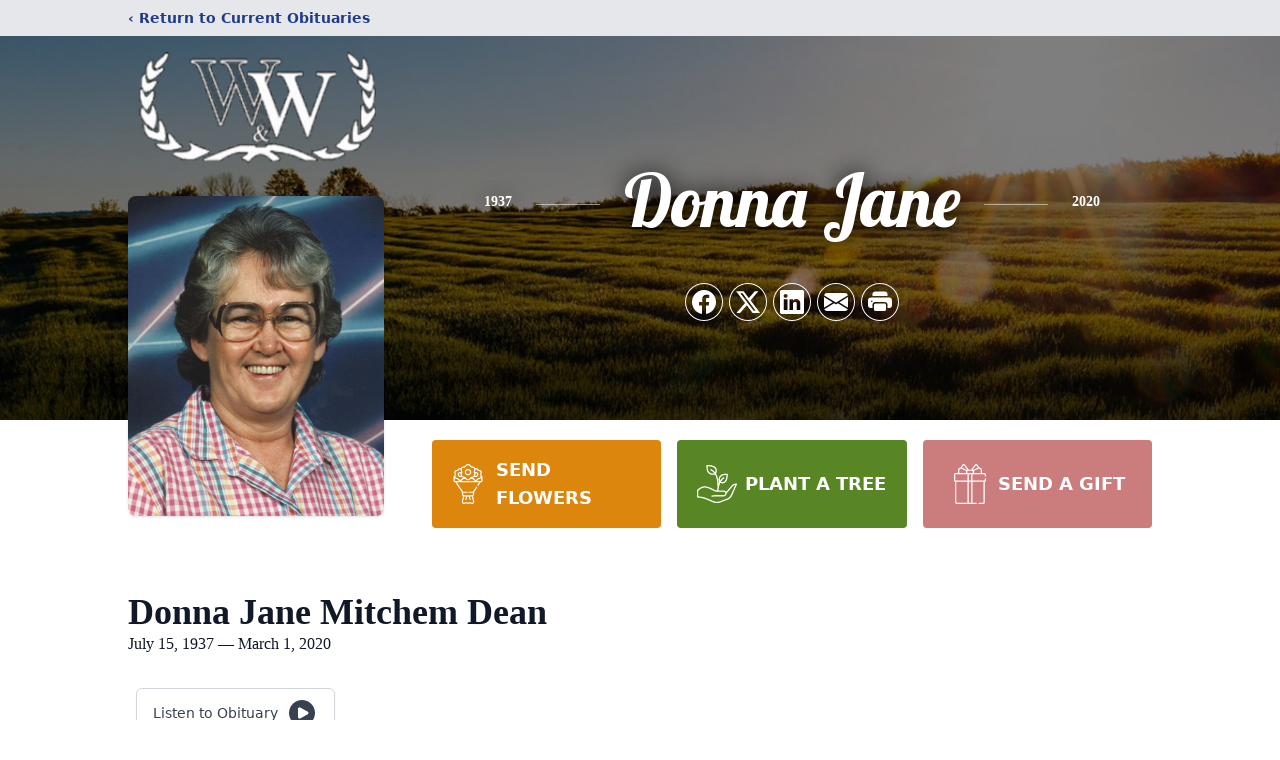

--- FILE ---
content_type: text/html; charset=utf-8
request_url: https://www.google.com/recaptcha/enterprise/anchor?ar=1&k=6LdUeuUfAAAAAMipJU6ATOIb3d982w7uVf-QAIxZ&co=aHR0cHM6Ly93d3cud2l0aGVyc2FuZHdoaXNlbmFudGZ1bmVyYWwuY29tOjQ0Mw..&hl=en&type=image&v=PoyoqOPhxBO7pBk68S4YbpHZ&theme=light&size=invisible&badge=bottomright&anchor-ms=20000&execute-ms=30000&cb=nom7cox6ra3m
body_size: 48880
content:
<!DOCTYPE HTML><html dir="ltr" lang="en"><head><meta http-equiv="Content-Type" content="text/html; charset=UTF-8">
<meta http-equiv="X-UA-Compatible" content="IE=edge">
<title>reCAPTCHA</title>
<style type="text/css">
/* cyrillic-ext */
@font-face {
  font-family: 'Roboto';
  font-style: normal;
  font-weight: 400;
  font-stretch: 100%;
  src: url(//fonts.gstatic.com/s/roboto/v48/KFO7CnqEu92Fr1ME7kSn66aGLdTylUAMa3GUBHMdazTgWw.woff2) format('woff2');
  unicode-range: U+0460-052F, U+1C80-1C8A, U+20B4, U+2DE0-2DFF, U+A640-A69F, U+FE2E-FE2F;
}
/* cyrillic */
@font-face {
  font-family: 'Roboto';
  font-style: normal;
  font-weight: 400;
  font-stretch: 100%;
  src: url(//fonts.gstatic.com/s/roboto/v48/KFO7CnqEu92Fr1ME7kSn66aGLdTylUAMa3iUBHMdazTgWw.woff2) format('woff2');
  unicode-range: U+0301, U+0400-045F, U+0490-0491, U+04B0-04B1, U+2116;
}
/* greek-ext */
@font-face {
  font-family: 'Roboto';
  font-style: normal;
  font-weight: 400;
  font-stretch: 100%;
  src: url(//fonts.gstatic.com/s/roboto/v48/KFO7CnqEu92Fr1ME7kSn66aGLdTylUAMa3CUBHMdazTgWw.woff2) format('woff2');
  unicode-range: U+1F00-1FFF;
}
/* greek */
@font-face {
  font-family: 'Roboto';
  font-style: normal;
  font-weight: 400;
  font-stretch: 100%;
  src: url(//fonts.gstatic.com/s/roboto/v48/KFO7CnqEu92Fr1ME7kSn66aGLdTylUAMa3-UBHMdazTgWw.woff2) format('woff2');
  unicode-range: U+0370-0377, U+037A-037F, U+0384-038A, U+038C, U+038E-03A1, U+03A3-03FF;
}
/* math */
@font-face {
  font-family: 'Roboto';
  font-style: normal;
  font-weight: 400;
  font-stretch: 100%;
  src: url(//fonts.gstatic.com/s/roboto/v48/KFO7CnqEu92Fr1ME7kSn66aGLdTylUAMawCUBHMdazTgWw.woff2) format('woff2');
  unicode-range: U+0302-0303, U+0305, U+0307-0308, U+0310, U+0312, U+0315, U+031A, U+0326-0327, U+032C, U+032F-0330, U+0332-0333, U+0338, U+033A, U+0346, U+034D, U+0391-03A1, U+03A3-03A9, U+03B1-03C9, U+03D1, U+03D5-03D6, U+03F0-03F1, U+03F4-03F5, U+2016-2017, U+2034-2038, U+203C, U+2040, U+2043, U+2047, U+2050, U+2057, U+205F, U+2070-2071, U+2074-208E, U+2090-209C, U+20D0-20DC, U+20E1, U+20E5-20EF, U+2100-2112, U+2114-2115, U+2117-2121, U+2123-214F, U+2190, U+2192, U+2194-21AE, U+21B0-21E5, U+21F1-21F2, U+21F4-2211, U+2213-2214, U+2216-22FF, U+2308-230B, U+2310, U+2319, U+231C-2321, U+2336-237A, U+237C, U+2395, U+239B-23B7, U+23D0, U+23DC-23E1, U+2474-2475, U+25AF, U+25B3, U+25B7, U+25BD, U+25C1, U+25CA, U+25CC, U+25FB, U+266D-266F, U+27C0-27FF, U+2900-2AFF, U+2B0E-2B11, U+2B30-2B4C, U+2BFE, U+3030, U+FF5B, U+FF5D, U+1D400-1D7FF, U+1EE00-1EEFF;
}
/* symbols */
@font-face {
  font-family: 'Roboto';
  font-style: normal;
  font-weight: 400;
  font-stretch: 100%;
  src: url(//fonts.gstatic.com/s/roboto/v48/KFO7CnqEu92Fr1ME7kSn66aGLdTylUAMaxKUBHMdazTgWw.woff2) format('woff2');
  unicode-range: U+0001-000C, U+000E-001F, U+007F-009F, U+20DD-20E0, U+20E2-20E4, U+2150-218F, U+2190, U+2192, U+2194-2199, U+21AF, U+21E6-21F0, U+21F3, U+2218-2219, U+2299, U+22C4-22C6, U+2300-243F, U+2440-244A, U+2460-24FF, U+25A0-27BF, U+2800-28FF, U+2921-2922, U+2981, U+29BF, U+29EB, U+2B00-2BFF, U+4DC0-4DFF, U+FFF9-FFFB, U+10140-1018E, U+10190-1019C, U+101A0, U+101D0-101FD, U+102E0-102FB, U+10E60-10E7E, U+1D2C0-1D2D3, U+1D2E0-1D37F, U+1F000-1F0FF, U+1F100-1F1AD, U+1F1E6-1F1FF, U+1F30D-1F30F, U+1F315, U+1F31C, U+1F31E, U+1F320-1F32C, U+1F336, U+1F378, U+1F37D, U+1F382, U+1F393-1F39F, U+1F3A7-1F3A8, U+1F3AC-1F3AF, U+1F3C2, U+1F3C4-1F3C6, U+1F3CA-1F3CE, U+1F3D4-1F3E0, U+1F3ED, U+1F3F1-1F3F3, U+1F3F5-1F3F7, U+1F408, U+1F415, U+1F41F, U+1F426, U+1F43F, U+1F441-1F442, U+1F444, U+1F446-1F449, U+1F44C-1F44E, U+1F453, U+1F46A, U+1F47D, U+1F4A3, U+1F4B0, U+1F4B3, U+1F4B9, U+1F4BB, U+1F4BF, U+1F4C8-1F4CB, U+1F4D6, U+1F4DA, U+1F4DF, U+1F4E3-1F4E6, U+1F4EA-1F4ED, U+1F4F7, U+1F4F9-1F4FB, U+1F4FD-1F4FE, U+1F503, U+1F507-1F50B, U+1F50D, U+1F512-1F513, U+1F53E-1F54A, U+1F54F-1F5FA, U+1F610, U+1F650-1F67F, U+1F687, U+1F68D, U+1F691, U+1F694, U+1F698, U+1F6AD, U+1F6B2, U+1F6B9-1F6BA, U+1F6BC, U+1F6C6-1F6CF, U+1F6D3-1F6D7, U+1F6E0-1F6EA, U+1F6F0-1F6F3, U+1F6F7-1F6FC, U+1F700-1F7FF, U+1F800-1F80B, U+1F810-1F847, U+1F850-1F859, U+1F860-1F887, U+1F890-1F8AD, U+1F8B0-1F8BB, U+1F8C0-1F8C1, U+1F900-1F90B, U+1F93B, U+1F946, U+1F984, U+1F996, U+1F9E9, U+1FA00-1FA6F, U+1FA70-1FA7C, U+1FA80-1FA89, U+1FA8F-1FAC6, U+1FACE-1FADC, U+1FADF-1FAE9, U+1FAF0-1FAF8, U+1FB00-1FBFF;
}
/* vietnamese */
@font-face {
  font-family: 'Roboto';
  font-style: normal;
  font-weight: 400;
  font-stretch: 100%;
  src: url(//fonts.gstatic.com/s/roboto/v48/KFO7CnqEu92Fr1ME7kSn66aGLdTylUAMa3OUBHMdazTgWw.woff2) format('woff2');
  unicode-range: U+0102-0103, U+0110-0111, U+0128-0129, U+0168-0169, U+01A0-01A1, U+01AF-01B0, U+0300-0301, U+0303-0304, U+0308-0309, U+0323, U+0329, U+1EA0-1EF9, U+20AB;
}
/* latin-ext */
@font-face {
  font-family: 'Roboto';
  font-style: normal;
  font-weight: 400;
  font-stretch: 100%;
  src: url(//fonts.gstatic.com/s/roboto/v48/KFO7CnqEu92Fr1ME7kSn66aGLdTylUAMa3KUBHMdazTgWw.woff2) format('woff2');
  unicode-range: U+0100-02BA, U+02BD-02C5, U+02C7-02CC, U+02CE-02D7, U+02DD-02FF, U+0304, U+0308, U+0329, U+1D00-1DBF, U+1E00-1E9F, U+1EF2-1EFF, U+2020, U+20A0-20AB, U+20AD-20C0, U+2113, U+2C60-2C7F, U+A720-A7FF;
}
/* latin */
@font-face {
  font-family: 'Roboto';
  font-style: normal;
  font-weight: 400;
  font-stretch: 100%;
  src: url(//fonts.gstatic.com/s/roboto/v48/KFO7CnqEu92Fr1ME7kSn66aGLdTylUAMa3yUBHMdazQ.woff2) format('woff2');
  unicode-range: U+0000-00FF, U+0131, U+0152-0153, U+02BB-02BC, U+02C6, U+02DA, U+02DC, U+0304, U+0308, U+0329, U+2000-206F, U+20AC, U+2122, U+2191, U+2193, U+2212, U+2215, U+FEFF, U+FFFD;
}
/* cyrillic-ext */
@font-face {
  font-family: 'Roboto';
  font-style: normal;
  font-weight: 500;
  font-stretch: 100%;
  src: url(//fonts.gstatic.com/s/roboto/v48/KFO7CnqEu92Fr1ME7kSn66aGLdTylUAMa3GUBHMdazTgWw.woff2) format('woff2');
  unicode-range: U+0460-052F, U+1C80-1C8A, U+20B4, U+2DE0-2DFF, U+A640-A69F, U+FE2E-FE2F;
}
/* cyrillic */
@font-face {
  font-family: 'Roboto';
  font-style: normal;
  font-weight: 500;
  font-stretch: 100%;
  src: url(//fonts.gstatic.com/s/roboto/v48/KFO7CnqEu92Fr1ME7kSn66aGLdTylUAMa3iUBHMdazTgWw.woff2) format('woff2');
  unicode-range: U+0301, U+0400-045F, U+0490-0491, U+04B0-04B1, U+2116;
}
/* greek-ext */
@font-face {
  font-family: 'Roboto';
  font-style: normal;
  font-weight: 500;
  font-stretch: 100%;
  src: url(//fonts.gstatic.com/s/roboto/v48/KFO7CnqEu92Fr1ME7kSn66aGLdTylUAMa3CUBHMdazTgWw.woff2) format('woff2');
  unicode-range: U+1F00-1FFF;
}
/* greek */
@font-face {
  font-family: 'Roboto';
  font-style: normal;
  font-weight: 500;
  font-stretch: 100%;
  src: url(//fonts.gstatic.com/s/roboto/v48/KFO7CnqEu92Fr1ME7kSn66aGLdTylUAMa3-UBHMdazTgWw.woff2) format('woff2');
  unicode-range: U+0370-0377, U+037A-037F, U+0384-038A, U+038C, U+038E-03A1, U+03A3-03FF;
}
/* math */
@font-face {
  font-family: 'Roboto';
  font-style: normal;
  font-weight: 500;
  font-stretch: 100%;
  src: url(//fonts.gstatic.com/s/roboto/v48/KFO7CnqEu92Fr1ME7kSn66aGLdTylUAMawCUBHMdazTgWw.woff2) format('woff2');
  unicode-range: U+0302-0303, U+0305, U+0307-0308, U+0310, U+0312, U+0315, U+031A, U+0326-0327, U+032C, U+032F-0330, U+0332-0333, U+0338, U+033A, U+0346, U+034D, U+0391-03A1, U+03A3-03A9, U+03B1-03C9, U+03D1, U+03D5-03D6, U+03F0-03F1, U+03F4-03F5, U+2016-2017, U+2034-2038, U+203C, U+2040, U+2043, U+2047, U+2050, U+2057, U+205F, U+2070-2071, U+2074-208E, U+2090-209C, U+20D0-20DC, U+20E1, U+20E5-20EF, U+2100-2112, U+2114-2115, U+2117-2121, U+2123-214F, U+2190, U+2192, U+2194-21AE, U+21B0-21E5, U+21F1-21F2, U+21F4-2211, U+2213-2214, U+2216-22FF, U+2308-230B, U+2310, U+2319, U+231C-2321, U+2336-237A, U+237C, U+2395, U+239B-23B7, U+23D0, U+23DC-23E1, U+2474-2475, U+25AF, U+25B3, U+25B7, U+25BD, U+25C1, U+25CA, U+25CC, U+25FB, U+266D-266F, U+27C0-27FF, U+2900-2AFF, U+2B0E-2B11, U+2B30-2B4C, U+2BFE, U+3030, U+FF5B, U+FF5D, U+1D400-1D7FF, U+1EE00-1EEFF;
}
/* symbols */
@font-face {
  font-family: 'Roboto';
  font-style: normal;
  font-weight: 500;
  font-stretch: 100%;
  src: url(//fonts.gstatic.com/s/roboto/v48/KFO7CnqEu92Fr1ME7kSn66aGLdTylUAMaxKUBHMdazTgWw.woff2) format('woff2');
  unicode-range: U+0001-000C, U+000E-001F, U+007F-009F, U+20DD-20E0, U+20E2-20E4, U+2150-218F, U+2190, U+2192, U+2194-2199, U+21AF, U+21E6-21F0, U+21F3, U+2218-2219, U+2299, U+22C4-22C6, U+2300-243F, U+2440-244A, U+2460-24FF, U+25A0-27BF, U+2800-28FF, U+2921-2922, U+2981, U+29BF, U+29EB, U+2B00-2BFF, U+4DC0-4DFF, U+FFF9-FFFB, U+10140-1018E, U+10190-1019C, U+101A0, U+101D0-101FD, U+102E0-102FB, U+10E60-10E7E, U+1D2C0-1D2D3, U+1D2E0-1D37F, U+1F000-1F0FF, U+1F100-1F1AD, U+1F1E6-1F1FF, U+1F30D-1F30F, U+1F315, U+1F31C, U+1F31E, U+1F320-1F32C, U+1F336, U+1F378, U+1F37D, U+1F382, U+1F393-1F39F, U+1F3A7-1F3A8, U+1F3AC-1F3AF, U+1F3C2, U+1F3C4-1F3C6, U+1F3CA-1F3CE, U+1F3D4-1F3E0, U+1F3ED, U+1F3F1-1F3F3, U+1F3F5-1F3F7, U+1F408, U+1F415, U+1F41F, U+1F426, U+1F43F, U+1F441-1F442, U+1F444, U+1F446-1F449, U+1F44C-1F44E, U+1F453, U+1F46A, U+1F47D, U+1F4A3, U+1F4B0, U+1F4B3, U+1F4B9, U+1F4BB, U+1F4BF, U+1F4C8-1F4CB, U+1F4D6, U+1F4DA, U+1F4DF, U+1F4E3-1F4E6, U+1F4EA-1F4ED, U+1F4F7, U+1F4F9-1F4FB, U+1F4FD-1F4FE, U+1F503, U+1F507-1F50B, U+1F50D, U+1F512-1F513, U+1F53E-1F54A, U+1F54F-1F5FA, U+1F610, U+1F650-1F67F, U+1F687, U+1F68D, U+1F691, U+1F694, U+1F698, U+1F6AD, U+1F6B2, U+1F6B9-1F6BA, U+1F6BC, U+1F6C6-1F6CF, U+1F6D3-1F6D7, U+1F6E0-1F6EA, U+1F6F0-1F6F3, U+1F6F7-1F6FC, U+1F700-1F7FF, U+1F800-1F80B, U+1F810-1F847, U+1F850-1F859, U+1F860-1F887, U+1F890-1F8AD, U+1F8B0-1F8BB, U+1F8C0-1F8C1, U+1F900-1F90B, U+1F93B, U+1F946, U+1F984, U+1F996, U+1F9E9, U+1FA00-1FA6F, U+1FA70-1FA7C, U+1FA80-1FA89, U+1FA8F-1FAC6, U+1FACE-1FADC, U+1FADF-1FAE9, U+1FAF0-1FAF8, U+1FB00-1FBFF;
}
/* vietnamese */
@font-face {
  font-family: 'Roboto';
  font-style: normal;
  font-weight: 500;
  font-stretch: 100%;
  src: url(//fonts.gstatic.com/s/roboto/v48/KFO7CnqEu92Fr1ME7kSn66aGLdTylUAMa3OUBHMdazTgWw.woff2) format('woff2');
  unicode-range: U+0102-0103, U+0110-0111, U+0128-0129, U+0168-0169, U+01A0-01A1, U+01AF-01B0, U+0300-0301, U+0303-0304, U+0308-0309, U+0323, U+0329, U+1EA0-1EF9, U+20AB;
}
/* latin-ext */
@font-face {
  font-family: 'Roboto';
  font-style: normal;
  font-weight: 500;
  font-stretch: 100%;
  src: url(//fonts.gstatic.com/s/roboto/v48/KFO7CnqEu92Fr1ME7kSn66aGLdTylUAMa3KUBHMdazTgWw.woff2) format('woff2');
  unicode-range: U+0100-02BA, U+02BD-02C5, U+02C7-02CC, U+02CE-02D7, U+02DD-02FF, U+0304, U+0308, U+0329, U+1D00-1DBF, U+1E00-1E9F, U+1EF2-1EFF, U+2020, U+20A0-20AB, U+20AD-20C0, U+2113, U+2C60-2C7F, U+A720-A7FF;
}
/* latin */
@font-face {
  font-family: 'Roboto';
  font-style: normal;
  font-weight: 500;
  font-stretch: 100%;
  src: url(//fonts.gstatic.com/s/roboto/v48/KFO7CnqEu92Fr1ME7kSn66aGLdTylUAMa3yUBHMdazQ.woff2) format('woff2');
  unicode-range: U+0000-00FF, U+0131, U+0152-0153, U+02BB-02BC, U+02C6, U+02DA, U+02DC, U+0304, U+0308, U+0329, U+2000-206F, U+20AC, U+2122, U+2191, U+2193, U+2212, U+2215, U+FEFF, U+FFFD;
}
/* cyrillic-ext */
@font-face {
  font-family: 'Roboto';
  font-style: normal;
  font-weight: 900;
  font-stretch: 100%;
  src: url(//fonts.gstatic.com/s/roboto/v48/KFO7CnqEu92Fr1ME7kSn66aGLdTylUAMa3GUBHMdazTgWw.woff2) format('woff2');
  unicode-range: U+0460-052F, U+1C80-1C8A, U+20B4, U+2DE0-2DFF, U+A640-A69F, U+FE2E-FE2F;
}
/* cyrillic */
@font-face {
  font-family: 'Roboto';
  font-style: normal;
  font-weight: 900;
  font-stretch: 100%;
  src: url(//fonts.gstatic.com/s/roboto/v48/KFO7CnqEu92Fr1ME7kSn66aGLdTylUAMa3iUBHMdazTgWw.woff2) format('woff2');
  unicode-range: U+0301, U+0400-045F, U+0490-0491, U+04B0-04B1, U+2116;
}
/* greek-ext */
@font-face {
  font-family: 'Roboto';
  font-style: normal;
  font-weight: 900;
  font-stretch: 100%;
  src: url(//fonts.gstatic.com/s/roboto/v48/KFO7CnqEu92Fr1ME7kSn66aGLdTylUAMa3CUBHMdazTgWw.woff2) format('woff2');
  unicode-range: U+1F00-1FFF;
}
/* greek */
@font-face {
  font-family: 'Roboto';
  font-style: normal;
  font-weight: 900;
  font-stretch: 100%;
  src: url(//fonts.gstatic.com/s/roboto/v48/KFO7CnqEu92Fr1ME7kSn66aGLdTylUAMa3-UBHMdazTgWw.woff2) format('woff2');
  unicode-range: U+0370-0377, U+037A-037F, U+0384-038A, U+038C, U+038E-03A1, U+03A3-03FF;
}
/* math */
@font-face {
  font-family: 'Roboto';
  font-style: normal;
  font-weight: 900;
  font-stretch: 100%;
  src: url(//fonts.gstatic.com/s/roboto/v48/KFO7CnqEu92Fr1ME7kSn66aGLdTylUAMawCUBHMdazTgWw.woff2) format('woff2');
  unicode-range: U+0302-0303, U+0305, U+0307-0308, U+0310, U+0312, U+0315, U+031A, U+0326-0327, U+032C, U+032F-0330, U+0332-0333, U+0338, U+033A, U+0346, U+034D, U+0391-03A1, U+03A3-03A9, U+03B1-03C9, U+03D1, U+03D5-03D6, U+03F0-03F1, U+03F4-03F5, U+2016-2017, U+2034-2038, U+203C, U+2040, U+2043, U+2047, U+2050, U+2057, U+205F, U+2070-2071, U+2074-208E, U+2090-209C, U+20D0-20DC, U+20E1, U+20E5-20EF, U+2100-2112, U+2114-2115, U+2117-2121, U+2123-214F, U+2190, U+2192, U+2194-21AE, U+21B0-21E5, U+21F1-21F2, U+21F4-2211, U+2213-2214, U+2216-22FF, U+2308-230B, U+2310, U+2319, U+231C-2321, U+2336-237A, U+237C, U+2395, U+239B-23B7, U+23D0, U+23DC-23E1, U+2474-2475, U+25AF, U+25B3, U+25B7, U+25BD, U+25C1, U+25CA, U+25CC, U+25FB, U+266D-266F, U+27C0-27FF, U+2900-2AFF, U+2B0E-2B11, U+2B30-2B4C, U+2BFE, U+3030, U+FF5B, U+FF5D, U+1D400-1D7FF, U+1EE00-1EEFF;
}
/* symbols */
@font-face {
  font-family: 'Roboto';
  font-style: normal;
  font-weight: 900;
  font-stretch: 100%;
  src: url(//fonts.gstatic.com/s/roboto/v48/KFO7CnqEu92Fr1ME7kSn66aGLdTylUAMaxKUBHMdazTgWw.woff2) format('woff2');
  unicode-range: U+0001-000C, U+000E-001F, U+007F-009F, U+20DD-20E0, U+20E2-20E4, U+2150-218F, U+2190, U+2192, U+2194-2199, U+21AF, U+21E6-21F0, U+21F3, U+2218-2219, U+2299, U+22C4-22C6, U+2300-243F, U+2440-244A, U+2460-24FF, U+25A0-27BF, U+2800-28FF, U+2921-2922, U+2981, U+29BF, U+29EB, U+2B00-2BFF, U+4DC0-4DFF, U+FFF9-FFFB, U+10140-1018E, U+10190-1019C, U+101A0, U+101D0-101FD, U+102E0-102FB, U+10E60-10E7E, U+1D2C0-1D2D3, U+1D2E0-1D37F, U+1F000-1F0FF, U+1F100-1F1AD, U+1F1E6-1F1FF, U+1F30D-1F30F, U+1F315, U+1F31C, U+1F31E, U+1F320-1F32C, U+1F336, U+1F378, U+1F37D, U+1F382, U+1F393-1F39F, U+1F3A7-1F3A8, U+1F3AC-1F3AF, U+1F3C2, U+1F3C4-1F3C6, U+1F3CA-1F3CE, U+1F3D4-1F3E0, U+1F3ED, U+1F3F1-1F3F3, U+1F3F5-1F3F7, U+1F408, U+1F415, U+1F41F, U+1F426, U+1F43F, U+1F441-1F442, U+1F444, U+1F446-1F449, U+1F44C-1F44E, U+1F453, U+1F46A, U+1F47D, U+1F4A3, U+1F4B0, U+1F4B3, U+1F4B9, U+1F4BB, U+1F4BF, U+1F4C8-1F4CB, U+1F4D6, U+1F4DA, U+1F4DF, U+1F4E3-1F4E6, U+1F4EA-1F4ED, U+1F4F7, U+1F4F9-1F4FB, U+1F4FD-1F4FE, U+1F503, U+1F507-1F50B, U+1F50D, U+1F512-1F513, U+1F53E-1F54A, U+1F54F-1F5FA, U+1F610, U+1F650-1F67F, U+1F687, U+1F68D, U+1F691, U+1F694, U+1F698, U+1F6AD, U+1F6B2, U+1F6B9-1F6BA, U+1F6BC, U+1F6C6-1F6CF, U+1F6D3-1F6D7, U+1F6E0-1F6EA, U+1F6F0-1F6F3, U+1F6F7-1F6FC, U+1F700-1F7FF, U+1F800-1F80B, U+1F810-1F847, U+1F850-1F859, U+1F860-1F887, U+1F890-1F8AD, U+1F8B0-1F8BB, U+1F8C0-1F8C1, U+1F900-1F90B, U+1F93B, U+1F946, U+1F984, U+1F996, U+1F9E9, U+1FA00-1FA6F, U+1FA70-1FA7C, U+1FA80-1FA89, U+1FA8F-1FAC6, U+1FACE-1FADC, U+1FADF-1FAE9, U+1FAF0-1FAF8, U+1FB00-1FBFF;
}
/* vietnamese */
@font-face {
  font-family: 'Roboto';
  font-style: normal;
  font-weight: 900;
  font-stretch: 100%;
  src: url(//fonts.gstatic.com/s/roboto/v48/KFO7CnqEu92Fr1ME7kSn66aGLdTylUAMa3OUBHMdazTgWw.woff2) format('woff2');
  unicode-range: U+0102-0103, U+0110-0111, U+0128-0129, U+0168-0169, U+01A0-01A1, U+01AF-01B0, U+0300-0301, U+0303-0304, U+0308-0309, U+0323, U+0329, U+1EA0-1EF9, U+20AB;
}
/* latin-ext */
@font-face {
  font-family: 'Roboto';
  font-style: normal;
  font-weight: 900;
  font-stretch: 100%;
  src: url(//fonts.gstatic.com/s/roboto/v48/KFO7CnqEu92Fr1ME7kSn66aGLdTylUAMa3KUBHMdazTgWw.woff2) format('woff2');
  unicode-range: U+0100-02BA, U+02BD-02C5, U+02C7-02CC, U+02CE-02D7, U+02DD-02FF, U+0304, U+0308, U+0329, U+1D00-1DBF, U+1E00-1E9F, U+1EF2-1EFF, U+2020, U+20A0-20AB, U+20AD-20C0, U+2113, U+2C60-2C7F, U+A720-A7FF;
}
/* latin */
@font-face {
  font-family: 'Roboto';
  font-style: normal;
  font-weight: 900;
  font-stretch: 100%;
  src: url(//fonts.gstatic.com/s/roboto/v48/KFO7CnqEu92Fr1ME7kSn66aGLdTylUAMa3yUBHMdazQ.woff2) format('woff2');
  unicode-range: U+0000-00FF, U+0131, U+0152-0153, U+02BB-02BC, U+02C6, U+02DA, U+02DC, U+0304, U+0308, U+0329, U+2000-206F, U+20AC, U+2122, U+2191, U+2193, U+2212, U+2215, U+FEFF, U+FFFD;
}

</style>
<link rel="stylesheet" type="text/css" href="https://www.gstatic.com/recaptcha/releases/PoyoqOPhxBO7pBk68S4YbpHZ/styles__ltr.css">
<script nonce="9dZ1K5IbqdwoB9ZizOirtw" type="text/javascript">window['__recaptcha_api'] = 'https://www.google.com/recaptcha/enterprise/';</script>
<script type="text/javascript" src="https://www.gstatic.com/recaptcha/releases/PoyoqOPhxBO7pBk68S4YbpHZ/recaptcha__en.js" nonce="9dZ1K5IbqdwoB9ZizOirtw">
      
    </script></head>
<body><div id="rc-anchor-alert" class="rc-anchor-alert"></div>
<input type="hidden" id="recaptcha-token" value="[base64]">
<script type="text/javascript" nonce="9dZ1K5IbqdwoB9ZizOirtw">
      recaptcha.anchor.Main.init("[\x22ainput\x22,[\x22bgdata\x22,\x22\x22,\[base64]/[base64]/[base64]/[base64]/[base64]/UltsKytdPUU6KEU8MjA0OD9SW2wrK109RT4+NnwxOTI6KChFJjY0NTEyKT09NTUyOTYmJk0rMTxjLmxlbmd0aCYmKGMuY2hhckNvZGVBdChNKzEpJjY0NTEyKT09NTYzMjA/[base64]/[base64]/[base64]/[base64]/[base64]/[base64]/[base64]\x22,\[base64]\x22,\x22w4pPdMKvwrFJTsK4eVJhw6A3wpPCt8OSwqdKwp4+w4YnZHrCmcKuworCk8OQwpA/KMOYw5LDjHwowr/DpsOmwpzDmkgaKMKcwooCKD9JBcOUw5HDjsKGwpZQViJGw4sFw4XCkgHCnRFYVcOzw6PCsDLCjsKbV8OkfcO9woRMwq5vLgUew5DCpEHCrMOQAMOFw7Vww5BzCcOCwoJuwqTDmi52LhY/RHZIw7F/YsK+w697w6nDrsOEw5AJw5TDgmTClsKOwo/DiyTDmBI9w6skE3vDsUxIw7nDtkPCuwHCqMOPworCrcKMAMKQwphVwpYQXWV7e1law4F5w6PDilfDrcObwpbCsMKFworDiMKVV1dCGzMaNUhAOX3DlMKrwr0Rw41zPsKna8Oyw5nCr8OwPcOtwq/CgVQeBcOIMG/CkVAtw4LDuwjCi3ctQsOOw6ESw7/[base64]/P8KXGBvCusKzLcKSwo3DpsOMw4gIw5LDicOSwrpCNDQhwr3DuMOpXXzDl8OyXcOjwoMAQMOldV1Jbw7Dr8KrW8K0wqnCgMOaUGHCkSnDpmfCtzJQUcOQB8OnwqjDn8O7wp5qwrpMRkx+OMOOwrkBGcOeVRPCi8KecFLDmA8JRGhvEUzCsMKDwoo/BRjCh8KSc0zDqh/[base64]/w7fCisKew44iE8OAwq3CmcOvJEfCv8K/w441w7hOw4w9BMK0w71ew7dvBDLDtQ7Cu8Kew6s9w44Cw7nCn8KvAcKvTwrDgcOmBsO7Ll7CisKoMR7DplpUcwPDtjDDpUkOcMOhCcK2wpzDlsKka8KMwqQrw6UITHEcwrcvw4DCtsOOVsKbw5w0woItMsK/woHCncOgwrwmDcKCw5powo3Cs3PCqMOpw43Cp8KLw5hCEMKoR8KdwpfDiAXCiMKDwoUgPAEObUbCi8KJUk4ULsKYVVfCv8OxwrDDkTMVw53DoWLCilPCoCNVIMK/wrnCrnpKwrHCkyJOwpzCom/Ct8KaPGgYwoTCucKGw6rDpEbCv8OsCMOOdwgZDjdgZMK/wo7DpnhxfDHDtcOWwrLDgsKIScKsw5RlR2TCnsONZwI0wpbCg8OXw61Pw7Y/[base64]/ClcOaw43CtnrDki7DrsOBT8KaS1RqwocbCjNpIcK+w70UQcOxw5fCqcK+HVI8V8K+wq/Cu2pTwrPCnCHCmxY/[base64]/wrXDtgp8w5xLTcOYw4lwYCXCuMKffcK3wrciwphZWmgJBMOSw57ChMO7SsK+KMOxw4jCq14KwrfCp8KnK8KgdB7Dh2NRwq7Dm8Ohw7fDsMKgw6Y/[base64]/DlcKbYjHDpAwDdV15EDIJwrRBwq8Swrtzw71FKSLClQ/CmcKHwqUTw49tw6HCpWgmw4jCtRPDjcK8w5TCnn/DgyvChMOoNxVdJcOhw4RZwp3Cn8OGwr0YwpRbw68AaMOhwpHDtcKmKlbCpcOBwogYw7XDvAsAw5nDscK0DksVZz/ClnlTasOTfXLDnMKlwobCpgPCrsO6w63DisKUwrIcSsKKQcKlLcOswozDgWhewrFJwqPChEczPsKVQcKxUA7CiEUpMMKzwrTDpsOeNBUqCG/CimnCjFbChno6G8OgaMORWGXCgiLDugfDr0fDjMOMW8KFwqjDucOTwp11MzTDusKBCMOfwqzDoMKTZ8KkFi5TWGbDicOfKcOwPG4kw5FXw5HDq2lpw6HDrMKgwrgPw4cgClM3HRoQwoV0wrfCnno3W8Ksw4/CpAorGB/DnAJ5F8KSQ8OddzfDpcOXwpBWBcOQPyFxw4QRw7HChMO4JTfDvUnDq8OJPV4Aw4bCo8Kqw7nCscK9wp/Cn35twrHCpBfCjcO3GWR7HzhbwpTCjMK3wpTCmcK0wpIQNR8gZ28Hw4DCpUvDgEXDu8Kkw7LDm8KmU1PCgTbCmMKTw6zDs8KiwqcIAjnCgjQUAT7CscO9OULCnBLCr8OhwqvCmlEmUxBGw4fDtj/CshRHFXsow5zDvDFYVTJHC8KacsOhLSnDs8K8ZsOLw64LZkcmwprCmsOdB8KVLCAVMMOUw6/CnzjCv0l/wp7DqMOQwq/CgMOOw6rCkcKfwocOw5zCn8KbBMKuwq/ClQdZwqACQ1fCqcKVw7LDjsKLAsOdaHHDisOndzXCoEPDuMK/w5owA8K8w6HDhHDClcK4NjR/EMOJdcO3wqHCqMKVw78qw6nDoVA6wp/[base64]/[base64]/eTfCqMKBeynDu8OPLRsQX8KFZMKjw7nCpxXDgcK0wrnDs8K4w4jDpSZjOzcvwrQ7cC7CisOBwpQbw795w5o8wo/[base64]/wqVhQsKkwqbDh8OUI8OgJ8KQGcOrNG/Dl8Oowp/DncOLdDYkQgzCoi0/[base64]/w4TCjMOBw4hsKsOUw6XCmMKiw7hZwpTCkMOJw5/DvFzClBotGwXDhkUUej9YLcOuYsOew5A/wrV8w6DDuT4ow4I4wrTDqgbDusKSwpLCs8OFXcOow6pwwqdlFXY7QsOkw5oew6LDm8O7wojCrGfDtsO5MDorTcKbI0JFQlMnVgXCrmMSw6TCn0kiGMKUKcO0wp7CiBfCujEawo0/[base64]/[base64]/GcKJIVTDkA7CpcKfWRocwqo9YG3CqQkSwqjDsg7Cm08Gw7x1w7HCtVpXB8O/eMKSwos2wqYRwowqwoLDo8KAwrfDgw/DncOpHTDDlsOKGcKZYkzDiTMLwpQmD8KNw6XDmsOPw45hwp90w4wXXjDDhzvCog0NwpLDmsODbsK/BEE2w419wpPCm8OrwqXCrsKOwr/Cv8O0w50pw5EwKHYvwpxoNMKVw67DslNvKCNRc8Ocw67CmsOWbE/Cq1jDrAs9AcOUw4nCj8KewpXCpG0QwqDCksObUsOTwqVEbFbCrMK7dB86wq7DsDnDsGFywr9LWmhfUD3DgF7Ci8K7DibDkcKZwpk/b8OewrnCgcO/w4PCosKgwrTCiVzCr3vDpMOqVHHCqcOZeEPDp8Oowq/[base64]/Dq8ObwqXDmMOFdsOyaMKbwprDq8KewpjDlMKQKMOawpBPwoFmJsOIw7fCqMKvw4DDsMKcwoXCiglswrHCknhJVXbCqzbCgToKwr7CjcO8QcOKwojDucKRw5BLQEbClz3CrMKzwrfCuwoXwrhDf8OLw7rCmsKIw7/ClMKVDcOcHcKcw7jDssOqw6nCpwLCtlwQw6vCgwPCrlVfwonCpikDw4nDjXw3wofCq1bCu2LDscKSWcOyGMKlNsKxwroHw4fCl07CssKuw6Inw7xZGyMJw6p9S2kuw5cSwq8Vw7kRw5/DgMOhY8OQw5XDksK8dsK7FlQtYMK7CTTCqlrCrDfDnsKtLMOmA8ONwpQQw7fCinfCoMO2wpjDmsOgfXdDwrI9wqrDq8K4w74hGGkpa8K5cQrCscOlSlPDssKFdMK5S3PDsTYXbMK2w7rClgDDmsO1VUkMwoccwqMZwqV9LUYSwqdWw4nDiEl2IMOTIsK/wplLf2kPGETCrjs7w5rDmmXDncKTQxvDqMOyA8Oyw5TCj8OHOcOQH8OjI2XCh8OTCHF0w656AcOUJMOww5nDuhUYaHfDqU14w5Ypwq8ZOQA0AcKuasK9wpkcwqYVwooHScKpw6tTw5FVG8OKPcKTwosKw53Cu8OtMVRIHW/[base64]/Cp19PPMKowoQmVi0ZJ1/DgcOdb2bChsOxwq1cwpxJXEHCkxMZw67CqsKNw47CnsO6w6xJeFM+AHt5URbCsMOXWWJ0wo/Cux/CgTwywo09w6QiwqzDsMOswoQQw7vCgMKNw7TDrgzDgjbDpClXwqZuJTLCp8OOw5HCicKEw7XCi8OHX8KIXcO4w7PCm2jClcOIwp1gw6DCrGZPw5HDlMKHHCQiwqLCuwrDlwbCg8K5wofCqWAZwo90wr/[base64]/[base64]/CosOUA3LCmcKjEsOdw6DDig1Cwr/Dv3FHwqsywpfCmgXCncKQwqVsSsK7wqPDqMKKw6/CvsK5w5lvFwHCozt8TsKtwq7CscK8wrDDkMK+w7zDlMKCLcO7G1PCiMOmw78/[base64]/[base64]/Cj2/Dm2LCssOvwpHDpcOBw4Muw4zDp8OQw5XCtjhoL8KWwqfDsMKgwoELZ8Oow63CosOfwpcAN8OiGX/CmFI/w77CtsOeOU7DpiNew5FueyRiWmjCjMOCcxYNw4VGwr4oYhwLYm0ew5rDrMOGwpFSwpMAJExcXcKACEtrbMO0wo7Cl8O5RcOxI8OJw5rCocKwfMOLBMKrw5YVwqkewrHChcKpw4EGwpF/w5bDp8K2BcK6bcK0cQ3DjMK1w44hGVXCtcOtO3PDuBrDim/CoEEicjHCoS7DqEFoDmJfcsOEbMOlw4x9E3TDoStfFsKwXhJBw6E3w4/DqMK6DsOiwq3DqMKvwqd7w4BmY8KcD0/CqsOHQ8Ofw7DDmTHCocOjwrh4JsKqDzjCqsOPPUBcM8Orw7rCqynDr8O6KmsMwpjCtWjClMOawozCtcOvOy7DqcKxwrLCgG/[base64]/Cj8KNK8Kew5fDiULCiMO/[base64]/w71NXcOFdcKcX8OQw6s5C8OddsO2w53CjcO4VcKIw7HCnDgMWi/CgEzDgz7CrsKVwoxVwrkuwqIgC8KXwqtMw55tMkzChcOewoXCjsOIwqLDv8OOwoPDvGzCsMKLw4pjw6Y1wrTDvBTCo2fCrB1TW8Knw680w4zDqjzCvjDCly07LWfDkV3DiHAiw7s/cU3CnsOOw7fDksOfwrVmA8O/[base64]/Cm1VvFS81J3Uzw7ghw7XDmS3CvynCqhJMw5o/GGg7ZijDn8Oxa8OQw6wgHg5XZBHCg8KRQEd+eU43ZMOyWMKQHj1cBFPChsKdDsKGMmwmPhJ1A3M0wrDCiGxzMcOswp3DtDHDnRBkw6NawrUqOW4Ow4TCulvCn37DvcK6w59qwpQTYMO/w5QlwpnCncKlIXHDtsO+QsO3J8KVwrfCuMOIw4zChmXDljMIUS/Cjy9aAmbCvcO1w5M4wpTCkcKdwo3DhzUkwphNa2DDpmwTwpXDhmPDjUxMw6fDimHDlRTCnMKcw6IdJsOxNcKdw4zDv8KTakMLw5/[base64]/[base64]/[base64]/[base64]/[base64]/PWx6YcO8EcKcwoLClcOOQwnCjnDDvQHChxNRw5R/w6wTL8OmwrrDsmwvDVpAw4MuYyl7woDDm3J1w5t6w4B/wqUpIcOQfC8owpnDplTCs8ObwrfCrcOCwqlkCRHChXkXw5TCvcOIwrEuwqUBwpHDp0jDhEvCpsO9W8K8wq0uYQB+YsOFfcOWQBN1RlFzVcOrHsOKfMOTw7dYKUFSw53CrMK1QcO3QsOkwpjCk8Ogw5/CrEHCjG1FaMKnVcKpA8KiE8KdFMOYw70owqBEw4jDrcOqfRN1cMK4w4zCtFvDjWBSMcKZJzklKEPDkmEbBGjDlyfCvMONw5fCiWxfwovCp1oxaXlDecO/wqkNw4lAw4NcPmrCoF4fwp1ZVxnCqBDDgwDDqsO5w4HCqy11B8OZwo7DkcOfDF4OSmVvwokfPcOwwpvCiVZ9wo99YBcJw71Jw4PCjSQ0Yi51w4lBbcKsKMKtwqzDuMK6w7VSw5jCnhDDmcO6w4saJMOtwp53w6MACVJTw485bsKoRD/[base64]/CiMKqw6/[base64]/w5fDqMK+w6vDv1HDjMK3KELCt8ORw5XCqcK6w5FJKXcKw7RhD8KQwoknw4cKMcOcAG7DvMKHw7zDq8OlwrLDjCxSw448P8OOw6/DgyDDrsOqNcOfwpxYwph5wppEwqB0bWvDvxgow7w0T8O0w4J1PMKsQMOWMD9lw5nDuBHCvmrCglfDsm3Cim7DrGcuSS7CpVTDsVZGTsO0wqEgwot0wqYgwotLw4deZsO4GgrDkUp3JMKew6MNTARYwqReH8KzwpBFw6/CrMOswo9DEMKPwocICsOHwofDrsKbw7XCpDM2wq7CkiphNsKHMcOyQcKsw4wfwpd+wphXcnXCncOgA0/ChcKJBHNQwpvDvBw9IXXCmcOcw75cwoInDhFqdcOXwpXDt2/DncOyUcKNR8K6X8O5fS7Cm8Ouw6zDrioKw4TDmsKqw57Diglbwo3Cq8KgwptPw5VVw6TDvVwDKn3Cl8OHbMKNw64Zw7HDoxTCoHM/w6B+w6zCgxHDu3tiIcOmPXDDq8K2JwTDpyAefsKawrXDocKjXMK0GHZ5wrBDCMO5w4vCm8O/wqXChcKJXUMfw6vCjHR7B8KAwpPCgCUoSzbDgsOJwqgsw6HDvWx0OsK/woXCnRvCtFxrwo3DnMOvw73CicOqw6E+fsOUe3gyY8OdR3gXLDkiw6nDuBU5wq5SwqVsw6zDixtZwrrDvTgqwqMswphzCH/DvsKrwqY0w5sOPxscw7Fnw6zCocKuNx1DB23DigLCqMKOwrzDuSACw58cwofDrSzDhsKaw7nCsUVAw7tUw4AHVMKCwqXDoRTDq2UFZmE8wobCoT7DlyzCmglHw7bCvADCiG8fw5wgw6/DkD7Cv8KZdMKXwp7DiMOqw7E3JT5rw6pYN8K9wpHCmW/CosKCw6IXwrXCsMKzw43CvXhOwqTDoBltE8O9NgBwwp3DiMOww5fDjHNzZcOmA8O1w7BCTMOpYGkUwqkNOsOkw5ZLwoEXw4vCrx1iw5XCh8O7wo3CtcOEdR0MJ8OHPTvDiG3DsidIwpvCl8KJwqDCuTXDksKmel/DusKmw7jDqMOKP1bCuUPCqkMDwpTDisK8EMKKXsKFw7J6wpTDm8OPwq4Jw7vDs8Ktw5HCtwfDlWx8TcO3wrAwJ3/CjcKWw4HCosOrwrPConLCrsOfw5DCkQjDoMKuw6zCusK9w413GRlpLMOFwr0Fwp1wIMOmKR4aecKrK0bDncKKL8Kvw5TCtnnCpAdSWmc5wovCgSwNfVvCssOiHjTDjMOZw5MqZmjChmPCjsOgwo0fwr/[base64]/wprDq0/CnXXDq8KwT8KmdsOXwrAcw6Fuwq/[base64]/CiMKSHUTCn8OzwrxZVgVyw4ggD29ZScO5w6VVwp/CrMOMw5ktVnnCo2sHw4p8w5IPwoslw4EPw5XChMOdw4UqV8K6ETzDpMKUwqAqwqnDhWvChsOMw4E+eUpXw5bCn8Kbw59WThJpw67Dn2XChsKpV8Kyw4vCqRl3wotnw5g/wqPCqMKYw7Neeg7DlTLDtAfCmMKATMODwrQ8w63Dr8ORAVjCjXvCqzDDj3LChMK5b8O5UcOiKU3DrsO+w6nCucKNDcKywqDCosK6ScKPA8OgFMOcw6cATsOEPsODw6LCv8K7wqcswolpwr4ow78Ew7LCjsKlw5XCkcKYZhwsNi1JbkBSwqkCw6/[base64]/DsMKvJTIWwokPw6tiwrjDmsOrR3sOTsOWw6jCmWjDvyTClsKtw4HCsGJufBsHwr58wrfCn0HDuUHCsgxJwo/CuQ7Dl3zCgi/Di8O8w5A5w4NfEWTDrMKfwo8Tw6x6OMKRw47Dn8Orwp7CvCB3wqPCtMKFecKAwo7DkMOew7BSw5HCg8KCw5AdwrDDq8ORw5Zaw7/CnWY7wqvCksK+w4p6w60Lw7Q1FMOpfgvDj3DDqsKJwrcZwoPDjMOwV0HCvMK/wrnCiW55NMKZwolXwp3CgMKdXcK8MT7Cgg/CggLDnmEhK8Kneg7Cu8KWwoB0wpZDU8KDw7DClDbDqsK9B0TCqlszBsKgQ8OEO2LCoxDCsnjDtkJgZsK0wpvDrThsTGJSCwVhQTZRw4l9JzHDnVzDs8KCw7PCh3pEY0fDgUcfLnnCv8O/w7M7ZMKhS1w6wpdKNFBEw5nDiMOpw6fCpQ8kwq9uZBEzwqhaw63CoBJewp9JEcKvwqHCosOJw6wbw6dNMsOnwo/DvsKvF8OUwqzDn1vDqiDCj8OewpHDrRscLRcGwqvDlSbDo8KkNDjClgpmw5TDnT7CgAEWw6ZXwr/CmMOUwoJ1wpDCgA3DocKqwoE6SlQ5wox1CMKOw7PCiUbDtkvCjkDCq8Ohw7lwwqzDkMKiw6zCij9vR8KVwoLDk8KYwogxBn3DhMOqwpcWWcK4w4fChsO6w6jCsMKww4rDgk/DoMK1wo06w5l9w41HFcOXX8OVw7hADMKKw5DCrMOsw7Q2Uh07Wj3DtEzDpRXDglDCo04LV8K6acOQP8KHTixSwosrJz/[base64]/CtDMQw5LDlkDDt2k6WcKdw6jDrcOBw6HCgB1hRsO6ISsBw7ZfwqrDk1bCtsOzw4Mxw5DCkMK2e8OxDsKSEcKRYMOVwqYUU8OCElAedMOCw6fCpsOdwobCocKBw5bCm8OdGGRhHFDClsOxSUZxWCQgVRdUw7vCrMKrO1fCrsOZYjTCgUlAw44tw5/ClMOmw6EDXsOJwoUjZADCicO3w4FzMzvDulhvw5bCmMOuw4/ClybDiHfDq8OHwpIGw4Qffj8jw4vDp1bCtMKcwo53w6PDoMOcR8Ouw6VswqFQwrTDt1PCgcOLLXLDqcORw4rDt8OhXMKpw74ywrodTHM8LzdEHmbClUB8wpEQwrbDgMK6wp7DrsOkL8O2wq8MaMO8AsK5w4XDgTQVIDjDvXnDmh/DosK8w5PDm8OTwpdkw6gKWALDviDCo1DCkjnCtcOHw5dRKcKxwoNMTMKjE8OnJsOxw5HDocK+w6x3wo5nw5jDiR0vw409wrDDgyNYVsK3asOBw5HDuMOofRIbwofDhgZNWw9jGCzDrcKbbMK8JgwKXcOPcsKCwq/Dl8O1w4DDn8KXSHDCgMOGfcOMw6PDgsOCY1jCsWx1w5TCjMKnQCvDm8OEwqPDh1XCt8OIccKyccOQbcOew6vCncO9HMOmwqFTw7VED8OAw6V7wrc6fXhJwqNzw63Dr8OJw7NXwp/Cq8OTwoNQw5/[base64]/DsV7Chx8qwq/[base64]/DmQ7CsHFMwofDiw4jw6fCoiTCm8O9w5oZVgw9LMKLJEnDmcKhwog3bwfCp3Y1w4HDqcK/H8OZJizDhyM5w5U8wrQOAsOjdMOUw4DCmMOPwrUhQn9lLQPDgADCvHnCr8O0woY8cMKvw5vDuU1vYEjCpVjCnMK9w7DDtikBw7jCmMOdJ8OzLUM/w5PCjmddwr9sVcOzwpfCrmzDucKpwp1aFsO5w7bChBrDqwfDqsK6GQxJwp0/NUgCbMKHwrQNFR3Dg8KRwr4LwpPDn8KGGEwawrZew5jCpcKOXxx5fcKHJG9vwqcQwqvCuVImBsK8w6AWEz50LkxvHW8Tw60aQ8ORNsO1RSfCh8OWdGvDtF/[base64]/[base64]/DpQ15XClXwqHDtUPDukpIwrHDuhkswrUow60yCMOAwoJpK2LDu8KDw79cAxwvEMOdw6nDqEMhKSfDuhLCssOcwoNPw7vDqRfCmsOSVcOnwpHCh8O7w519w4N4w5/[base64]/w5vCucO8PB8hSwwgwoXClBDCqVzDkcODRxIDI8KiH8OewpBkNsOUw4HDpQ/DuArDlSjCuXkDwqtAZAB6w7rDsMOucVjDssKzw7HClXBgw4spw4rDgS/ClcKNDMODwpHDl8KAw4DCvVDDs8OOwodJN1HDucKBwrDDihR2w5JuLzrCmT9kZMKTw67CkWABw4FOG3nDgcKPSzpwTXIlw6nCmsOsBmLDgSAgwpF/[base64]/Cv8KDXUY/wrDDscKZw4Y1w7s1wqbDlDrDpcKqwpE3wpZGw6NZw4V7IsKdTWnDhcO/[base64]/CrsKfwo5kw7LDosKGw6hkw4nDmsOCwpobFsOkB8OEKMOnOnloCzTClMOHKMK0w5XDgsKhw6/CskcMwoPCuUgIL3nCkVfDhl3CmMKIBzLChMKxSlMxw4DDjcKcwrN1esKyw5AWwp4cwoM+NzZMbMOxwq5LwpzDmUTDn8KnXhXCqB3CjsOAwp5pORdhPx/Do8O0BsK7UMKdacOMwp4/w7/DrcKqDsOTwoRaPMORBSDDhDNvwprCn8Onwp0TwoXCqcKLwoMhXsOdRcK2FcOnbcOiFHPCgihmwqRmwq7DoQhEwprCscKPwqHDsCovU8OBw5cCVWopw4g4w5pXIcKBesKJw4rDgBg2XMKuUjjDlRE/w4peeVvCg8Ozw5MZwqHClcKHJWZUwo1MU0Zuw7VAY8OlwrNNKcOxwrXDsh5xw4TDs8Kmw5I/WlRBJcOCfw1JwqcxHMK6w5/CksKyw64pw7fDj0sww4hIwqFWMBIGbsKvEU3DrHHDgMOBw54ow5NLw5tfRFhTNMKdIi3ChsKgNMO3KGV9fy3DjFFEwr/Ci3NnHMKXw7BLwr8Jw6ETwo9IX0lnJcOZYsOnw4pYwpx5w6nDjcKsTcOPwqcZdzRRdcKRwqh2CwhleR88wpnDiMOSDMKCJMOEFW/CvyLCoMOIDMKJMVtOw7TDtMKsWsO/wpRsLMKdJTPDqMOBw5/Ck2zCuy1Twr/Ch8ONwq0jYUpwHsKQJxzCmRHChgUpwpPDlsOMw5nDvQHDsSVRPgNORsKJwr4kHsODw5BEwp9XasKwwpDDiMO5w7k2w47DgwNOFw3ClsOow55HTMKgw7nDgsK7w7zCgR9rwoJ6dw4kXyk1w4Nywo9Zw79wA8KGCcOOw6PDpWBnKcOaw4bDlsO/AV9Zw6HCnFPDqHvCqS7CpsKCRyNrAMO9UsOGw4dHw77Cp3bCr8Omw6/[base64]/Cs8KKwpVhJ8Ocw6fCiMOTOcO0eAHDvsOgGA/[base64]/CoMO7wovDtBsBVMKdw7TDnQ7Dp8Kaw5IdwqguwqfCj8OPwq/CoCo5w4ZZwrdrwpTCijzDl3ZEZWUDS8KkwqwNTcOOw5nDkm/DgcOsw6tVRMOFVW/Cn8KoAngYTg8wwodrwoZfT3vDuMOkVBfDr8KMAEUlwp9HG8OMw4LCrifCgRHCuW/Dq8OJwoPDvcK4RsKGXnDDt21Pw4ZtdcO8w60Bw6sDE8OKPhzDs8KzT8KJw6DCuMKZU0cAOcKxwqzDmVt8wpDCuRvCvcO1MMOyDQzDmDHDoDrDqsOMeGbCrCgEwpE5I3VJYcO0w6d7D8KKw67CvSnCoXTDssK3w5TCojF/w7fCsBpfGcOZwrfDtBXCpCQ1w6zCl0UFwo3CtMKuWsO0QsKFw4DCg15WawjDn3sbwphNeQnCk0pNw7HCkMKdP34NwqAYwoQnwoBOw5QVLsOeXMOFwoZSwpghGkLDn3sjA8OjwovCsTdiwrUywq/DscOhL8KkVcOeXkBMwrwVwojCn8OOLsKeKEFwJ8OSOgjDokfDjUrCtcOzNcO8wp43ZcORwojCn0Q1wp3Ck8OXNcKKwpHCvQzDql5owqA6w6w8wrN+wq4nw7x0eMOuZ8Kbw5zDpcOMfcKyJTTCmw8pfMKwwo3DnsO8wqNJW8OkQsOaworCt8KeLS16w6/CoHXDhcKCKsOGwprCjyzCnQkxX8OTGwNrHcOPwqJQw7IYw5HCkcOoP3Vcw7TCsHTDvsOmcGRewqTCuGHCvcOZwrnCqG/CnzxgBGXDm3dvV8KRwonCtT/DkcKgABbCvDJnBXADXsKebD7CmMKkwq01wrUAw60PN8KewqPCtMKzwo7DnB/CpFkYCsKCFsO1HVfCgcOdSRwJU8KuRUFIQBLCl8Ouw6zCsF3DqcOWw6oOw6dFwqckwosTdnrCvMORA8KAGcOWBMKOeMO6wo1/[base64]/ClWrDsFPDugc3wrgtw4hXecKvKHo4MMK9w5jDm8OdwpXCkURtwrA5Q8KtdcOkZEzDgHR+w7cUA0/[base64]/[base64]/wr/DhADCmMO9ayxdZCvCscKuecOEwqQjVMKvwq7CuC/DjcKJD8KHMCTDiQUiwpXCoy/CvxMCTcKgwoLDnTPCmMOZB8KfJVlCVMORw6gwDy/[base64]/TcKIMjjChV/DsAFiw7RJJBTDisKww64/wqXDlEXDl2ZsEjV9KMOmASQZw7NUO8OAw5Fbwp1UTU8sw4AswprDhsOeKMO+w6vCvQjDrUQ/GwHDrsKsIhBJw47CkTrCjcKVwrkySD/DnsKoMnzDrMONFm5+dMK2cMO6wrRLS1rDtcO8w6rDsAXCrcO3eMKBZMK5Z8O9fS8ALcKJwqzDlHQpwp4mC1jDqUvDtjDCusO8DAscwpzDrsODwq/Cq8OhwroiwrQYw4kcw4lxwoswwrzDucKNw4J1wp5nTWvCnsKowrFEwpxGw7hOGsOuCMK0wrzClcOBw50OLFTDtcO3w57CoyfDtMKGw7/CqMOWwpk9WMORSsKuM8OYXcKxwok4bcOWKDRQw4PDtBQQw4daw5HDvjDDrsOFcMO6GBnDqsKhw7zDpSVewrofFAIow4gzAcKnMMKQwoduJgB8wot3OB3Dvml8MsOSXQ1tQMKRw7XDsQJtacO+ccKLcMOMEBXDkU3DocOAworCpMKkwo/DuMKiT8OawoReEsKNw7h+wqHDkiJIwro3w4LClh/[base64]/DpBQSw7nChcOdwqoWKMK/[base64]/DvsOcUsOyVMKbQljDugvCk8O9ZnYNYMOMMMK6wo3Dtm3Dl3UEwpLDpMObZMO1w6nCoEnDtMOGw6XDrcOBL8O+wrDDpiNrw69wA8O8w43Di19jZ33Dqi5hw5TCpMKHUsOqwo/DncKxMsKAw5EsDsOFZsOnJ8KLLzRgwqpmwrNrwplSwobDk3VNwqoRRGDCgEk+woPDmsOvEAMCUWVccQfDoMKnwpvDrSttw4EENBJbEFBNwrEudw11JG1QV1rDkS0ew6/[base64]/DtCbCqxo4wpttQD/DkMKTHRDDrcKrNkLClMOKXsK+UBzDr8K2w57Cgk4ccMORw6DCmiwbw7FKwqDDvi86w48zTQFLcsO/w49sw50+wqoqDlpaw64xwp4dQWYpJcOgw7TCh2sEw7RobzoqfWvDhsKlw4BERcO6dMOFCcO+eMOgwq/CkCVxw67Cn8KKFsOHw41IIsORejZ2DGBmwqc7wrxjNsOHMkfDkiwLd8OHw6rDucOQw6khGFnDqcOTFhFUIcKdw6fCksKxwpzCncOAwpvDnMKCwqbDhFswacOswpRoJhwAwr/[base64]/DmsOQVcOxPMKzLxA8woDDpF0Zw5/[base64]/CtgHDjQRow5/DiMOZVhrCv8OIccKcwqpQRMOjw71SwoxdwoHCqMOTwowkSA/DnMOMJFcewoXCklZyJ8OvEhnDnWFnYlDDlMKhblbCh8O5w44VwoHCg8KEDMONZSfDlMKKDShTN14ZR8OBPGBVwopfWMOzw7rCi35aA1TDqBnCqhwmf8KKwpkPYlo4MizCqcOqwq8IFMKXQsK+SxhLwoxwwo/CmTzCgsOBw4bDlcK7w6fDnA4zwp/Cm2ptwqbDgcKoXMKKw77CocK+Yk7DocKtU8K0JsKhw5JgAcOCYkbDo8KgMCDDncOQw7PDlsOEGcKjw4/CmU7CqcKYT8KZwrUFOw/Do8KUDsOpwqBFwp1Ew5hqCsOxdjcowqJ1w6kdNcK9w5nDv1UEZ8O4SwtawoXDjcO/woATw4glw7k/[base64]/[base64]/[base64]/CszRNw4LChhFvwpfClcOKaMKBAg1CwrTCvsKdfHrDj8OxfG7DiU/CsxDDoDB1VMOrO8OCd8OLw5Q4w6wvw6fDksKdwrDClS/ChcOBwqAUw5vDqHXDmRZtKgkEPBHCh8OHwqAkHsOywoJGw7NVwrwaLMKcw43ClsO4dzF0JMKQwo9fw5TCizluKcOnal/CgsOfFMKOZcO+w7Znw49qdsOeJMKlPcO7w5nCjMKFw5nCnMOmBRjCjsKqwrl7w5/Dg31DwqBUwpPDrBEcwrnCoWM9wqjCo8KJOygSAsOrw4pBMhfDj2nDhsKhwp0zwo3CtHPDsMKOw5InXh8vwrs5w7/[base64]/Ct8Krwo7Cs8OcVsK0RzEtw6tfQ8O5wofCrgrChsKWwp7CuMOnCQ/[base64]/CgsOnUSrCrTLDjXguSsO+wpfCqcOyw6Jrw7www7pwAsOudcK+a8O7wo82WMKNwpwNEzHCgMKxSMKWwrLCgcOkDMKCLgHCn0NQw75PCjnDm2hgF8KgwqXCvGXDjhEhHMKzejvCiS7CrsK3Y8Ocwp7ChVU7H8K0C8K/[base64]/[base64]/wpPCskgAw4nDlMOpJifCgB0IHj/Cil3DucOYwqhhLzvClVfDuMOYwoMiwo7DjiPDkiIAwqXCtyPCmsOpPl07KzXCnD3Dn8OrwrjCr8KrcnfCryjDl8OmT8ODw7bCnxpVw4Q8OcKuTRV8V8OCw68/w6vDrTtZLMKhNhISw6vDv8Ksw4HDm8KKwpfChcKMwq4xDsKSwoduw7jChsKqHmclw5vDh8KRwoPCpsK/AcKnw7YRNHo4w54zwopaIHBQw4AnRcKnwqARWj/DilxnEF3DnMK0w6bDrsKxw4RdERzCmTHCr2DDksO/FnLCuwzChcO5wolYwobCi8KTfcKYwqs3Dgl9wqvDsMKGYRNCIMOad8OCJVHCnMKEwpxnN8O3GDcUwq7CoMO0VMOCw5/[base64]/CgsOZAcKRW1MzBmPClMK6Whh+TVMBGcK9RgLDtMOjUsKXA8OcwqTDm8OPdSXCjm9tw6zDvsOiwrfCl8O4VgXDrnzCi8OFwpkUYQ3CjMO8w5rDnsKGJMKiwp84MlzCgn4LIUXDncKGNybDuFTDvF9fwp1ZAj/[base64]/w5pjHMONw71JAGvCuGhaccOmwqTDscOOw7zCmx55woQHeAnCuCnDqWLCh8OyPzU7w4PCj8Kmw73DicOAwqbDlcOrBjLCk8KNw4XCq3cKwqTCk0LDkcOzJcKgwr/CiMO3SDLDs0XCrMK8DMK+wqnCpWAkwqLCvMO+wr9UAMKLL3DCtMK4SnB7w5vCjSFHRcKWwq5WeMOqwqJVwpQPw5cfwr48QsKhw6vChMK0wrrDg8K+KUPDqH3DgE/Cm0lQwq/CpiIdZsKSwoRrYsKgQAQkA2NtBMOgwqjDg8K4w7jCrMKDWsOCJTk/[base64]/Cvh57wpQqw5PCtGAgVhcBw6DCmcKbL8KOLjbCiXDDiMKNw4HDhmAeFMOid1rCkR3Cu8OOw7t5WgnDrsKBS15bGTDDmMKdwpk2w6rClcOTw4TCgMOgwobCgQ/ClUsRG2Vtw5rDv8O7BxHDmsOywodFwr7DhMOjwqzCqMO3w5DCn8OTwq/DocKpO8OIS8KXwprCml9Yw5PCm28WeMOQBQ8ASMKmw4JRwpYUw6zDvcOLE31Cwq4LSsOsw69Uw4TCgzTDnzjChSQlw4PDmgxEw5sKaE/Cs13CpsKhEcOzHBI/RsOMfcOxLRbCtBLCmMKLdDbDm8OFwqrChQ8QQsOOL8O0w4gDYcOTw63CiA43w73Ch8ODPA7DnhPCucKFw5TDshnDhGktU8K8GgvDoUfCiMO1w7UEPsKGSD0aQ8Khw7HCuynDu8KQKMKAw7LDvsKRwq56RRPCrh/DuX81wr1CwrTClcO9w7jCu8KqwovDlQpLH8KvPVZ3aGbDhyc9wr3DlgjCpW7ChsKjwrJCw75bbsKEVcOsesKOw49RXBrDmMKAw5t1ZcKjQg7Cl8Orwr3DgMOpCkzCsAY\\u003d\x22],null,[\x22conf\x22,null,\x226LdUeuUfAAAAAMipJU6ATOIb3d982w7uVf-QAIxZ\x22,0,null,null,null,1,[16,21,125,63,73,95,87,41,43,42,83,102,105,109,121],[1017145,710],0,null,null,null,null,0,null,0,null,700,1,null,0,\[base64]/76lBhn6iwkZoQoZnOKMAhnM8xEZ\x22,0,0,null,null,1,null,0,0,null,null,null,0],\x22https://www.withersandwhisenantfuneral.com:443\x22,null,[3,1,1],null,null,null,1,3600,[\x22https://www.google.com/intl/en/policies/privacy/\x22,\x22https://www.google.com/intl/en/policies/terms/\x22],\x227z280fBxs0lcQe3HzM+9747uDEWhTxbBJVDnTjrkLrU\\u003d\x22,1,0,null,1,1769245218499,0,0,[86],null,[5,30],\x22RC-M3hEen-7uDg0dA\x22,null,null,null,null,null,\x220dAFcWeA5Hck9zHOxJx4xTXI1NCQJcgnI6iErdcOScALVDt49k7WCKcKurV6FpolDXve4r4vnieQIwSO7y9Gltkd19EhAgRjb2MQ\x22,1769328018540]");
    </script></body></html>